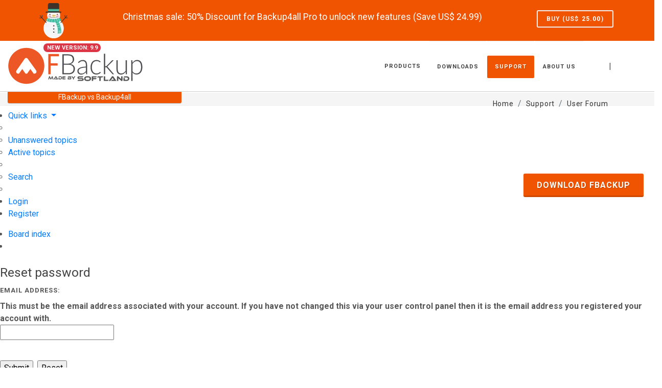

--- FILE ---
content_type: text/html; charset=utf-8
request_url: https://www.google.com/recaptcha/api2/aframe
body_size: 268
content:
<!DOCTYPE HTML><html><head><meta http-equiv="content-type" content="text/html; charset=UTF-8"></head><body><script nonce="uBjJtrBJ-SXCntQVxpOGog">/** Anti-fraud and anti-abuse applications only. See google.com/recaptcha */ try{var clients={'sodar':'https://pagead2.googlesyndication.com/pagead/sodar?'};window.addEventListener("message",function(a){try{if(a.source===window.parent){var b=JSON.parse(a.data);var c=clients[b['id']];if(c){var d=document.createElement('img');d.src=c+b['params']+'&rc='+(localStorage.getItem("rc::a")?sessionStorage.getItem("rc::b"):"");window.document.body.appendChild(d);sessionStorage.setItem("rc::e",parseInt(sessionStorage.getItem("rc::e")||0)+1);localStorage.setItem("rc::h",'1769449392558');}}}catch(b){}});window.parent.postMessage("_grecaptcha_ready", "*");}catch(b){}</script></body></html>

--- FILE ---
content_type: application/javascript; charset=utf-8
request_url: https://fundingchoicesmessages.google.com/f/AGSKWxWQ8LoC9U-0n4kKsNPd8zXCow5Khy2GcPFxXQCgl2Ryd6OVpSaoeJ_XWe-ZmlkoSCN_-PZcutjVkOujCXVqUWN8-By-MDKXNV9hIV_75Tg6yvLtL_cCm5l8x3prS7CoE8OVRn98s0HW23jQ5wbbuBHoVoQqbYF2Zwx1vXBGG3cAiHW4sGPEHZ-sSLpD/_/adzonelegend./css/adz./advertisingbanner_&bannerid=.br/ads/
body_size: -1290
content:
window['6cc92e56-ae63-4e6e-9213-51073ac1f63f'] = true;